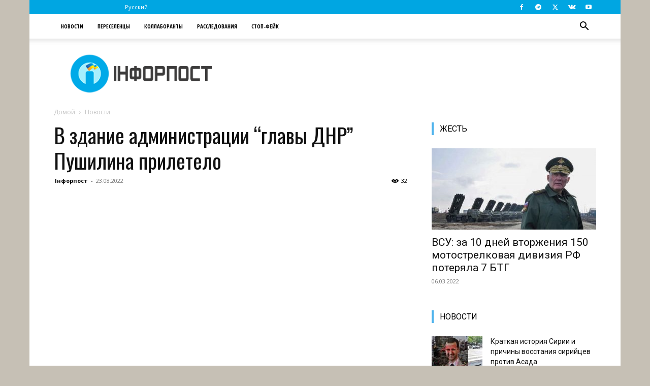

--- FILE ---
content_type: text/html; charset=utf-8
request_url: https://www.google.com/recaptcha/api2/aframe
body_size: 269
content:
<!DOCTYPE HTML><html><head><meta http-equiv="content-type" content="text/html; charset=UTF-8"></head><body><script nonce="zyLAuhI3JSynRC-iKp8I0Q">/** Anti-fraud and anti-abuse applications only. See google.com/recaptcha */ try{var clients={'sodar':'https://pagead2.googlesyndication.com/pagead/sodar?'};window.addEventListener("message",function(a){try{if(a.source===window.parent){var b=JSON.parse(a.data);var c=clients[b['id']];if(c){var d=document.createElement('img');d.src=c+b['params']+'&rc='+(localStorage.getItem("rc::a")?sessionStorage.getItem("rc::b"):"");window.document.body.appendChild(d);sessionStorage.setItem("rc::e",parseInt(sessionStorage.getItem("rc::e")||0)+1);localStorage.setItem("rc::h",'1768448265614');}}}catch(b){}});window.parent.postMessage("_grecaptcha_ready", "*");}catch(b){}</script></body></html>